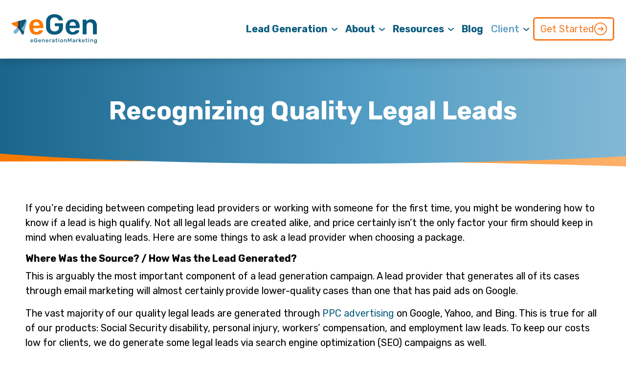

--- FILE ---
content_type: text/html; charset=UTF-8
request_url: https://www.egenerationmarketing.com/resources/general/is-a-lead-high-quality
body_size: 8859
content:
<!DOCTYPE html>
<html lang="en" dir="ltr">
  <head>
    <meta charset="utf-8" />
<meta name="description" content="What is a high quality lead? A high quality legal lead is one that falls into your firm&#039;s target clients." />
<link rel="canonical" href="https://www.egenerationmarketing.com/resources/general/is-a-lead-high-quality" />
<meta name="Generator" content="Drupal 9 (https://www.drupal.org)" />
<meta name="MobileOptimized" content="width" />
<meta name="HandheldFriendly" content="true" />
<meta name="viewport" content="width=device-width, initial-scale=1, shrink-to-fit=no" />
<link rel="preconnect" href="https://fonts.gstatic.com" crossorigin />
<link rel="apple-touch-icon" sizes="180x180" href="/themes/custom/egm2022_barrio/apple-touch-icon.png" />
<script type="text/javascript">adroll_adv_id = "6JBPNGBVX5FR5E7VNGUOEH"; adroll_pix_id = "5VZ6ICZ2LBGMXKOOSGU4JO"; adroll_version = "2.0";  (function(w, d, e, o, a) { w.__adroll_loaded = true; w.adroll = w.adroll || []; w.adroll.f = [ 'setProperties', 'identify', 'track' ]; var roundtripUrl = "https://s.adroll.com/j/" + adroll_adv_id + "/roundtrip.js"; for (a = 0; a < w.adroll.f.length; a++) { w.adroll[w.adroll.f[a]] = w.adroll[w.adroll.f[a]] || (function(n) { return function() { w.adroll.push([ n, arguments ]) } })(w.adroll.f[a]) }  e = d.createElement('script'); o = d.getElementsByTagName('script')[0]; e.async = 1; e.src = roundtripUrl; o.parentNode.insertBefore(e, o); })(window, document); adroll.track("pageView");</script>
<meta http-equiv="x-ua-compatible" content="ie=edge" />
<script src="https://challenges.cloudflare.com/turnstile/v0/api.js" async defer></script>
<link rel="icon" href="/themes/custom/egm2022_barrio/favicon.ico" type="image/vnd.microsoft.icon" />
<script src="/sites/default/files/google_tag/google_tag_manager/google_tag.script.js?t91qdj" defer></script>

      <title>Recognizing High Quality Legal Leads</title>
      <link rel="stylesheet" media="all" href="/sites/default/files/css/css_oHgH_Qgv_-glYQ-7dsdpkfTDFXkoy6LEQopAq0wt9hs.css" />
<link rel="stylesheet" media="all" href="/sites/default/files/css/css_3bsnXMBBAVocMc3AsL_y5yEWkZGGU6io2wwayKWeNCY.css" />
<link rel="stylesheet" media="all" href="//fonts.googleapis.com/css2?family=Rubik:wght@300..900&amp;display=swap" />
<link rel="stylesheet" media="all" href="/sites/default/files/css/css_VStClOIX2YL37VI7Pc-96bKwR81tVpzmNgvt763iNdc.css" />
<link rel="stylesheet" media="print" href="/sites/default/files/css/css_Y4H_4BqmgyCtG7E7YdseTs2qvy9C34c51kBamDdgark.css" />

      
  </head>
  <body class="layout-no-sidebars has-featured-top page-node-448 path-node node--type-page">
    <a href="#content" class="visually-hidden focusable skip-link">
      Skip to main content
    </a>
    <noscript><iframe src="https://www.googletagmanager.com/ns.html?id=GTM-NXZX4LZ" height="0" width="0" style="display:none;visibility:hidden"></iframe></noscript>
      <div class="dialog-off-canvas-main-canvas" data-off-canvas-main-canvas>
    
<div id="page-wrapper">
  <div id="page">
    <header id="header" class="header" role="banner" aria-label="Site header">
              <nav class="navbar navbar-expand-lg" id="navbar-main">
                              <a href="/" title="Home" rel="home" class="navbar-brand">
              <img src="/themes/custom/egm2022_barrio/logo.svg" alt="Home" width="174" height="60"/>
            
    </a>
    

                          <button class="navbar-toggler collapsed" type="button" data-bs-toggle="collapse" data-bs-target="#CollapsingNavbar" aria-controls="CollapsingNavbar" aria-expanded="false" aria-label="Toggle navigation"><span class="navbar-toggler-icon"></span></button>
              <div class="collapse navbar-collapse justify-content-end" id="CollapsingNavbar">
                                    <nav role="navigation" aria-labelledby="block-egm2022-barrio-mainmenu-menu" id="block-egm2022-barrio-mainmenu" class="block block-menu navigation menu--main">
            
  <h2 class="visually-hidden" id="block-egm2022-barrio-mainmenu-menu">Main menu</h2>
  

        
              <ul class="clearfix nav navbar-nav">
                    <li class="nav-item menu-item--expanded dropdown">
                                    <a href="/legal-lead-generation" class="nav-link dropdown-toggle nav-link--legal-lead-generation position-relative d-inline-block" data-bs-toggle="dropdown" aria-expanded="false" aria-haspopup="true" data-drupal-link-system-path="node/40">            Lead Generation<svg class="ms-2 d-inline" width="12" height="7" viewBox="0 0 12 7" fill="none" xmlns="http://www.w3.org/2000/svg"><path d="m1 1 5 4.286L11 1" stroke="#095B7E" stroke-width="2" stroke-linecap="round" stroke-linejoin="round"/></svg>
          </a>
                        <ul class="dropdown-menu">
                    <li class="dropdown-item">
                          <a href="/legal-lead-generation" title="" class="nav-link--legal-lead-generation position-relative d-inline-block" data-drupal-link-system-path="node/40">Lead Generation for Attorneys</a>
              </li>
                <li class="dropdown-item">
                          <a href="/legal-case-lead-generation/call-only-leads" class="nav-link--legal-case-lead-generation-call-only-leads position-relative d-inline-block" data-drupal-link-system-path="node/884">Live Call Legal Leads</a>
              </li>
                <li class="dropdown-item">
                          <a href="/legal-case-lead-generation/employment-law-leads" class="nav-link--legal-case-lead-generation-employment-law-leads position-relative d-inline-block" data-drupal-link-system-path="node/739">Employment Law Leads</a>
              </li>
                <li class="dropdown-item">
                          <a href="https://egenerationmarketing.com/legal-lead-generation/family-law-leads" class="nav-link-https--egenerationmarketingcom-legal-lead-generation-family-law-leads position-relative d-inline-block">Family Law Leads</a>
              </li>
                <li class="dropdown-item">
                          <a href="/legal-case-lead-generation/personal-injury-leads" class="nav-link--legal-case-lead-generation-personal-injury-leads position-relative d-inline-block" data-drupal-link-system-path="node/111">Personal Injury Leads</a>
              </li>
                <li class="dropdown-item">
                          <a href="/legal-case-lead-generation/social-security-disability-leads" class="nav-link--legal-case-lead-generation-social-security-disability-leads position-relative d-inline-block" data-drupal-link-system-path="node/110">Social Security Disability Leads</a>
              </li>
                <li class="dropdown-item">
                          <a href="/legal-case-lead-generation/workers-compensation-leads" class="nav-link--legal-case-lead-generation-workers-compensation-leads position-relative d-inline-block" data-drupal-link-system-path="node/114">Workers&#039; Compensation Leads</a>
              </li>
        </ul>
  
              </li>
                <li class="nav-item menu-item--expanded dropdown">
                                    <a href="/about" title="About eGenerationMarketing" class="nav-link dropdown-toggle nav-link--about position-relative d-inline-block" data-bs-toggle="dropdown" aria-expanded="false" aria-haspopup="true" data-drupal-link-system-path="node/4">            About<svg class="ms-2 d-inline" width="12" height="7" viewBox="0 0 12 7" fill="none" xmlns="http://www.w3.org/2000/svg"><path d="m1 1 5 4.286L11 1" stroke="#095B7E" stroke-width="2" stroke-linecap="round" stroke-linejoin="round"/></svg>
          </a>
                        <ul class="dropdown-menu">
                    <li class="dropdown-item">
                          <a href="/about" title="" class="nav-link--about position-relative d-inline-block" data-drupal-link-system-path="node/4">About eGenerationMarketing</a>
              </li>
                <li class="dropdown-item">
                          <a href="/about/attorney-marketing-approach" class="nav-link--about-attorney-marketing-approach position-relative d-inline-block" data-drupal-link-system-path="node/22">Our Marketing Approach</a>
              </li>
                <li class="dropdown-item">
                          <a href="/client-referral-program" class="nav-link--client-referral-program position-relative d-inline-block" data-drupal-link-system-path="node/31">Our Referral Program</a>
              </li>
        </ul>
  
              </li>
                <li class="nav-item menu-item--expanded dropdown">
                                    <a href="/resources" class="nav-link dropdown-toggle nav-link--resources position-relative d-inline-block" data-bs-toggle="dropdown" aria-expanded="false" aria-haspopup="true" data-drupal-link-system-path="node/23">            Resources<svg class="ms-2 d-inline" width="12" height="7" viewBox="0 0 12 7" fill="none" xmlns="http://www.w3.org/2000/svg"><path d="m1 1 5 4.286L11 1" stroke="#095B7E" stroke-width="2" stroke-linecap="round" stroke-linejoin="round"/></svg>
          </a>
                        <ul class="dropdown-menu">
                    <li class="dropdown-item">
                          <a href="/resources/general" class="nav-link--resources-general position-relative d-inline-block" data-drupal-link-system-path="node/309">Frequently Asked Questions</a>
              </li>
                <li class="dropdown-item">
                          <a href="/resources/increasing-contact-rate" class="nav-link--resources-increasing-contact-rate position-relative d-inline-block" data-drupal-link-system-path="node/897">Increase Your Contact Rate</a>
              </li>
                <li class="dropdown-item">
                          <a href="/resources/employment-law" class="nav-link--resources-employment-law position-relative d-inline-block" data-drupal-link-system-path="node/768">Employment Law Resources</a>
              </li>
                <li class="dropdown-item">
                          <a href="/resources/family-law" class="nav-link--resources-family-law position-relative d-inline-block" data-drupal-link-system-path="node/890">Family Law Resources</a>
              </li>
                <li class="dropdown-item">
                          <a href="/resources/personal-injury" class="nav-link--resources-personal-injury position-relative d-inline-block" data-drupal-link-system-path="node/297">Personal Injury Resources</a>
              </li>
                <li class="dropdown-item">
                          <a href="/resources/live-call" class="nav-link--resources-live-call position-relative d-inline-block" data-drupal-link-system-path="node/891">Live Call Lead Resources</a>
              </li>
                <li class="dropdown-item">
                          <a href="/resources/social-security" class="nav-link--resources-social-security position-relative d-inline-block" data-drupal-link-system-path="node/296">Social Security Resources</a>
              </li>
                <li class="dropdown-item">
                          <a href="/resources" class="nav-link--resources position-relative d-inline-block" data-drupal-link-system-path="node/23">See All</a>
              </li>
        </ul>
  
              </li>
                <li class="nav-item">
                          <a href="/blog" title="" class="nav-link nav-link--blog position-relative d-inline-block" data-drupal-link-system-path="blog">Blog</a>
              </li>
                <li class="nav-item menu-item--expanded dropdown">
                                    <a href="https://portal.egenerationmarketing.com" title="" class="nav-link dropdown-toggle nav-link-https--portalegenerationmarketingcom position-relative d-inline-block" data-bs-toggle="dropdown" aria-expanded="false" aria-haspopup="true">            Client<svg class="ms-2 d-inline" width="12" height="7" viewBox="0 0 12 7" fill="none" xmlns="http://www.w3.org/2000/svg"><path d="m1 1 5 4.286L11 1" stroke="#095B7E" stroke-width="2" stroke-linecap="round" stroke-linejoin="round"/></svg>
          </a>
                        <ul class="dropdown-menu">
                    <li class="dropdown-item">
                          <a href="https://eluminate.egenerationmarketing.com" class="nav-link-https--eluminateegenerationmarketingcom position-relative d-inline-block">Login</a>
              </li>
                <li class="dropdown-item">
                          <a href="https://eluminate.egenerationmarketing.com/Forgot-Password" class="nav-link-https--eluminateegenerationmarketingcom-forgot-password position-relative d-inline-block">Forgot Password</a>
              </li>
                <li class="dropdown-item">
                          <a href="https://eluminate.egenerationmarketing.com/ticket/" class="nav-link-https--eluminateegenerationmarketingcom-ticket- position-relative d-inline-block">Need Help?</a>
              </li>
                <li class="dropdown-item">
                          <a href="/client-referral-program" class="nav-link--client-referral-program position-relative d-inline-block" data-drupal-link-system-path="node/31">Referral Program</a>
              </li>
        </ul>
  
              </li>
        </ul>
  


  </nav>


                                      <div class="form-inline navbar-form justify-content-end">
                        <section class="row region region-header-form">
    <div id="block-buttoncta" class="block block-block-content block-block-contentb1d89f89-6478-4d94-be45-b42fe60c0ecb">
  
    
      <div class="content">
      
            <div class="clearfix text-formatted field field--name-body field--type-text-with-summary field--label-hidden field__item"><a class="btn btn-primary btn-cta" href="/contact-us">
  Get Started
  <svg aria-label="Get Started" width="26" height="26" viewBox="0 0 26 26" fill="#FFFFFF" xmlns="http://www.w3.org/2000/svg"><path fill-rule="evenodd" clip-rule="evenodd" d="M1.926 12.992C1.926 19.105 6.884 24.06 13 24.06s11.074-4.955 11.074-11.068C24.074 6.88 19.116 1.925 13 1.925S1.926 6.88 1.926 12.992ZM13 25.985c-7.18 0-13-5.817-13-12.993C0 5.817 5.82 0 13 0s13 5.817 13 12.992c0 7.176-5.82 12.993-13 12.993ZM6.687 12.992c0-.531.431-.962.963-.962h8.375l-2.368-2.367a.962.962 0 1 1 1.361-1.361l4.012 4.01.007.006a.96.96 0 0 1-.007 1.355l-4.012 4.01a.964.964 0 0 1-1.362-1.361l2.369-2.367H7.65a.963.963 0 0 1-.963-.963Z"></path></svg>
</a></div>
      
    </div>
  </div>

  </section>

                    </div>
                                                  </div>
                                            </nav>
    </header>
                      <div class="featured-top">
          <aside class="featured-top__inner section d-flex justify-content-center text-center text-md-start container" role="complementary">
              <section class="row region region-featured-top">
    <div id="block-egm2022-barrio-page-title" class="block block-core block-page-title-block">
  
    
      <div class="content">
      
  <h1 class="title"><span class="field field--name-title field--type-string field--label-hidden">Recognizing Quality Legal Leads</span>
</h1>


    </div>
  </div>

  </section>

          </aside>
        </div>
        <div id="main-wrapper" class="layout-main-wrapper clearfix">
              <div id="main" class="container">
          
          <div class="row row-offcanvas row-offcanvas-left clearfix">
            <main  class="main-content col" id="content" role="main">
              <section class="section">
                  <div data-drupal-messages-fallback class="hidden"></div>
<div id="block-egm2022-barrio-mainpagecontent" class="block block-system block-system-main-block">
  
    
      <div class="content">
      

<article role="article" class="node node--type-page node--view-mode-full clearfix">
  <header>
    
        
      </header>
  <div class="node__content clearfix">
    


            <div class="clearfix text-formatted field field--name-body field--type-text-with-summary field--label-hidden field__item"><p>
If you’re deciding between competing lead providers or working with someone for the first time, you might be wondering how to know if a lead is high qualify. Not all legal leads are created alike, and price certainly isn’t the only factor your firm should keep in mind when evaluating leads. Here are some things to ask a lead provider when choosing a package.
</p>

<h3>Where Was the Source? / How Was the Lead Generated?</h3>

<p>
This is arguably the most important component of a lead generation campaign. A lead provider that generates all of its cases through email marketing will almost certainly provide lower-quality cases than one that has paid ads on Google. 
</p>
<p>
The vast majority of our quality legal leads are generated through <a href="/blog/ppc-advertising-attorney-marketing">PPC advertising</a> on Google, Yahoo, and Bing. This is true for all of our products: Social Security disability, personal injury, workers’ compensation, and employment law leads. To keep our costs low for clients, we do generate some legal leads via search engine optimization (SEO) campaigns as well. 
</p>

<h3>How Recently Was the Lead Generated?</h3>

<p>
Most quality legal lead providers <a href=/blog/real-time-leads">send a legal lead as soon as it’s generated</a>, and for good reason. If a list of potential legal. leads sits around for two weeks, it’s possible the claimant will no longer be interested in pursuing a case, or has agreed to work with another attorney in his or her area.
</p>
<p>
eGen’s <a href="/legal-lead-generation">legal leads</a> are sent to you as soon as someone indicates he or she wants to speak with an attorney. We even have a live-transfer feature that allows you to connect with quality legal leads over the phone as soon as they submit our Free Evaluation. 
</p>

<h3>Is the Legal Lead Exclusive?</h3>

<p>
Much like recently generated legal leads, many quality legal lead providers provide <a href="/legal-lead-generation/exclusive-leads">exclusive legal leads</a>. Legal leads that aren’t exclusive are usually inexpensive, but it’s a rat race to get to the phone once you receive a legal lead. Multiple competing firms have likely receive the same legal lead, so if you aren’t the first to speak with a claimant, you might lose her to another firm.
</p>
<p>
All of eGenerationMarketing’s legal leads are exclusive—no exceptions. 
</p>

<h3>How Much Information Do You Receive?</h3>

<p>
It’s always advisable to <a href="/blog/lead-follow-up-tips">call every legal lead</a> as soon as you receive it, but without some basic information on a legal lead’s case it might be had to initially screen the claimant. All of our legal leads include a claimant’s valid contact information, plus a brief description of the case. Social Security disability leads have additional information on whether the legal l lead is seeing a doctor, out of work for 12 months, on Social Security benefits, or working with an attorney. Our personal injury leads indicate what type of claim they have (auto accident, slip and fall, etc.), and our <a href="/legal-case-lead-generation/employment-law-leads">employment law leads</a> indicate what type of employer they work for. 
</p>
<p>
Simply receiving a name and phone number may not be enough, and it might be an indication of a legal lead that didn’t know what he or she was signing up for. 
</p>

<h3>Increasing Your Caseload Today</h3>

<p>
Keep in mind that at the end of the day you’ll always need to call a legal lead to determine the true quality. Working with a quality lead lead provider can be one of the most inexpensive and quickest ways to increase your caseload and supplement your own in-house marketing efforts.
</p>
<p>
If you’d like to learn more about eGen’s Social Security disability leads, PI leads, or other <a href="/legal-lead-generation">case types,</a> give us a call today at 617.800.0089. We’d love to discuss our package pricing and availability with your firm today. 
</p></div>
      
  </div>
</article>

    </div>
  </div>
<div class="egm-short-form contact-form block block-contact-form block-short-form" data-drupal-selector="egm-short-form" id="block-egm2022-barrio-egmshortform">
  
    
      <div class="content">
      
<form action="/resources/general/is-a-lead-high-quality" method="post" id="egm-short-form" accept-charset="UTF-8">
  <div class="row">
  <div class="col-md-8 offset-md-2">
    <div class="box-shadow px-md-5 py-md-4">
      <div class="text-center">
        <h2>Let's Connect!</h2>
        <p>If you'd like to speak with us today about purchasing Social Security, Personal Injury, Workers' Compensation or Employment Law Leads.</p>
        <p class="fw-bold color-accent">Call us today at 617.800.0089.</p>
      </div>
      <div class="px-5 mx-md-5">
        <input autocomplete="off" data-drupal-selector="form-jibv8c2lwqggopb9xl0r4bpzep-pgdnzkwrkxnfazpq" type="hidden" name="form_build_id" value="form-jIbv8C2lwqGGoPb9xl0r4BpZeP-pGdNZkwrKxnFAzpQ" class="form-control" />

        
        <input data-drupal-selector="edit-egm-short-form" type="hidden" name="form_id" value="egm_short_form" class="form-control" />

        





  <div class="js-form-item js-form-type-textfield form-type-textfield js-form-item-full-name form-item-full-name mb-3">
          <label for="edit-full-name" class="js-form-required form-required">Full Name</label>
                    <input required="required" data-drupal-selector="edit-full-name" type="text" id="edit-full-name" name="full_name" value="" size="15" maxlength="128" placeholder="Type your Name" class="required form-control bg-secondary" aria-required="true" />

                      </div>

        





  <div class="js-form-item js-form-type-tel form-type-tel js-form-item-phone form-item-phone mb-3">
          <label for="edit-phone" class="js-form-required form-required">Phone</label>
                    <input required="required" data-drupal-selector="edit-phone" type="tel" id="edit-phone" name="phone" value="" size="25" maxlength="25" placeholder="Type Number here" class="form-tel required form-control bg-secondary" aria-required="true" />

                      </div>

        





  <div class="js-form-item js-form-type-email form-type-email js-form-item-email form-item-email mb-3">
          <label for="edit-email" class="js-form-required form-required">Email</label>
                    <input required="required" data-drupal-selector="edit-email" type="email" id="edit-email" name="email" value="" size="25" maxlength="100" placeholder="Type Email here" class="form-email required form-control bg-secondary" aria-required="true" />

                      </div>

        

                      <div  data-drupal-selector="edit-captcha" class="captcha captcha-type-challenge--turnstile">
                  <div class="captcha__element">
            <input data-drupal-selector="edit-captcha-sid" type="hidden" name="captcha_sid" value="332657" class="form-control" />
<input data-drupal-selector="edit-captcha-token" type="hidden" name="captcha_token" value="JuwbYUyOGjOlXupuDB3N0Ytd22BhO6bueIRGG2dkHt8" class="form-control" />
<input data-drupal-selector="edit-captcha-response" type="hidden" name="captcha_response" value="Turnstile no captcha" class="form-control" />
<div class="cf-turnstile" data-sitekey="0x4AAAAAAAhVm294lO5QGlpo" data-theme="auto" data-size="normal" data-language="auto" data-retry="auto" interval="8000" data-appearance="always"></div><input data-drupal-selector="edit-captcha-cacheable" type="hidden" name="captcha_cacheable" value="1" class="form-control" />

          </div>
                        </div>
            
        <br>
        <div class="text-center">
          <div data-drupal-selector="edit-actions" class="form-actions js-form-wrapper form-wrapper mb-3" id="edit-actions"><button data-drupal-selector="edit-submit" type="submit" id="edit-submit" name="op" value="Get Started" class="button js-form-submit form-submit btn btn-primary color-accent border-color-accent">Get Started
<svg aria-label="Get Started" width="26" height="26" viewBox="0 0 26 26" fill="#FFFFFF" xmlns="http://www.w3.org/2000/svg"><path fill-rule="evenodd" clip-rule="evenodd" d="M1.926 12.992C1.926 19.105 6.884 24.06 13 24.06s11.074-4.955 11.074-11.068C24.074 6.88 19.116 1.925 13 1.925S1.926 6.88 1.926 12.992ZM13 25.985c-7.18 0-13-5.817-13-12.993C0 5.817 5.82 0 13 0s13 5.817 13 12.992c0 7.176-5.82 12.993-13 12.993ZM6.687 12.992c0-.531.431-.962.963-.962h8.375l-2.368-2.367a.962.962 0 1 1 1.361-1.361l4.012 4.01.007.006a.96.96 0 0 1-.007 1.355l-4.012 4.01a.964.964 0 0 1-1.362-1.361l2.369-2.367H7.65a.963.963 0 0 1-.963-.963Z"></path></svg>
</button>
</div>

        </div>
        
      </div>
    </div>
    <br>
    <p class="text-center">Our leads are exclusive so don't delay-<b>Availability is limited.</b></p>
  </div>
</div>

</form>

    </div>
  </div>
<div id="block-decoration-vector" class="block block-block-content block-block-content63782b5c-0053-4a23-8d74-3d26788d174f">
  
    
      <div class="content">
      
            <div class="clearfix text-formatted field field--name-body field--type-text-with-summary field--label-hidden field__item"><div id="decoration-vector" class="full-width"></div></div>
      
    </div>
  </div>


              </section>
            </main>
                                  </div>
        </div>
    </div>
        <footer class="site-footer">
              <div class="container text-center text-lg-start">
          <div class="site-footer__top">
            <ul role="list" aria-label="Socials" class="socials d-lg-none">
              <li>
                <a aria-label="Facebook" target="_blank" rel="nofollow noopener" href="https://www.facebook.com/pages/eGenerationMarketing-Inc/275083065918780">
                  <svg aria-hidden=true width="22" height="22" viewBox="0 0 22 22" fill="#fff" xmlns="http://www.w3.org/2000/svg"><path d="M22 11c0-6.075-4.925-11-11-11S0 4.925 0 11c0 5.49 4.023 10.041 9.281 10.866V14.18H6.488V11h2.793V8.577c0-2.757 1.643-4.28 4.155-4.28 1.203 0 2.462.215 2.462.215v2.707h-1.387c-1.366 0-1.792.848-1.792 1.718V11h3.05l-.487 3.18h-2.563v7.686C17.977 21.041 22 16.49 22 11Z"></path></svg>
                </a>
              </li>
              <li>
                <a aria-label="Twitter" target="_blank" rel="nofollow noopener" href="https://twitter.com/eGenMarketing">
                  <svg aria-hidden=true width="22" height="18" viewBox="0 0 22 18" fill="#fff" xmlns="http://www.w3.org/2000/svg"><path d="M6.921 17.937c8.3 0 12.84-6.878 12.84-12.84 0-.194-.003-.391-.012-.585A9.168 9.168 0 0 0 22 2.176a8.9 8.9 0 0 1-2.59.709A4.538 4.538 0 0 0 21.393.389a9.072 9.072 0 0 1-2.865 1.095 4.52 4.52 0 0 0-7.694 4.115A12.82 12.82 0 0 1 1.534.887 4.519 4.519 0 0 0 2.93 6.91a4.52 4.52 0 0 1-2.045-.563v.056a4.512 4.512 0 0 0 3.622 4.426 4.486 4.486 0 0 1-2.037.077 4.522 4.522 0 0 0 4.215 3.137A9.051 9.051 0 0 1 0 15.91a12.805 12.805 0 0 0 6.921 2.027Z"></path></svg>
                </a>
              </li>
              <li>
                <a aria-label="LinkedIn" target="_blank" rel="nofollow noopener" href="https://ie.linkedin.com/company/egenerationmarketing">
                  <svg aria-hidden=true width="22" height="22" viewBox="0 0 22 22" fill="#fff" xmlns="http://www.w3.org/2000/svg"><path d="M20.372 0H1.623C.726 0 0 .709 0 1.586V20.41C0 21.287.726 22 1.624 22h18.747C21.27 22 22 21.287 22 20.415V1.585C22 .71 21.27 0 20.372 0ZM6.527 18.747H3.26V8.246h3.266v10.501ZM4.894 6.815a1.892 1.892 0 1 1-.007-3.783 1.892 1.892 0 0 1 .007 3.783Zm13.853 11.932h-3.261v-5.104c0-1.216-.022-2.785-1.697-2.785-1.698 0-1.955 1.328-1.955 2.699v5.19H8.577V8.246h3.128V9.68h.043c.434-.825 1.5-1.697 3.085-1.697 3.304 0 3.914 2.174 3.914 5.001v5.762Z"></path></svg>
                </a>
              </li>
            </ul>
                            <section class="region region-footer">
    <nav role="navigation" aria-labelledby="block-footer-2-menu" id="block-footer-2" class="block block-menu navigation menu--footer">
            
  <h2 class="visually-hidden" id="block-footer-2-menu">Footer</h2>
  

        
              <ul class="clearfix nav navbar-nav">
                    <li class="nav-item menu-item--expanded">
                <span class="nav-link nav-link-">Lead Generation</span>
                                <ul class="menu">
                    <li class="nav-item">
                <a href="/legal-case-lead-generation/social-security-disability-leads" class="nav-link nav-link--legal-case-lead-generation-social-security-disability-leads" data-drupal-link-system-path="node/110">Social Security</a>
              </li>
                <li class="nav-item">
                <a href="/legal-case-lead-generation/personal-injury-leads" class="nav-link nav-link--legal-case-lead-generation-personal-injury-leads" data-drupal-link-system-path="node/111">Personal Injury</a>
              </li>
                <li class="nav-item">
                <a href="/legal-case-lead-generation/workers-compensation-leads" class="nav-link nav-link--legal-case-lead-generation-workers-compensation-leads" data-drupal-link-system-path="node/114">Workers Compensation</a>
              </li>
                <li class="nav-item">
                <a href="/legal-case-lead-generation/employment-law-leads" class="nav-link nav-link--legal-case-lead-generation-employment-law-leads" data-drupal-link-system-path="node/739">Employment Law</a>
              </li>
                <li class="nav-item">
                <a href="/client-management-software" class="nav-link nav-link--client-management-software" data-drupal-link-system-path="node/41">Lead Management</a>
              </li>
        </ul>
  
              </li>
                <li class="nav-item menu-item--expanded">
                <span class="nav-link nav-link-">Resources</span>
                                <ul class="menu">
                    <li class="nav-item">
                <a href="/resources/social-security" class="nav-link nav-link--resources-social-security" data-drupal-link-system-path="node/296">SSD Resources</a>
              </li>
                <li class="nav-item">
                <a href="/resources/personal-injury" class="nav-link nav-link--resources-personal-injury" data-drupal-link-system-path="node/297">PI Resources</a>
              </li>
                <li class="nav-item">
                <a href="/resources/workers-compensation" class="nav-link nav-link--resources-workers-compensation" data-drupal-link-system-path="node/330">WC Resources</a>
              </li>
                <li class="nav-item">
                <a href="/resources/employment-law" class="nav-link nav-link--resources-employment-law" data-drupal-link-system-path="node/768">EMP Resources</a>
              </li>
                <li class="nav-item">
                <a href="/resources" class="nav-link nav-link--resources" data-drupal-link-system-path="node/23">All Resources</a>
              </li>
        </ul>
  
              </li>
                <li class="nav-item menu-item--expanded">
                <span class="nav-link nav-link-">About</span>
                                <ul class="menu">
                    <li class="nav-item">
                <a href="/about" class="nav-link nav-link--about" data-drupal-link-system-path="node/4">About</a>
              </li>
                <li class="nav-item">
                <a href="/about/attorney-marketing-approach" class="nav-link nav-link--about-attorney-marketing-approach" data-drupal-link-system-path="node/22">Our Marketing Approach</a>
              </li>
                <li class="nav-item">
                <a href="/resources/client-testimonials-leads" class="nav-link nav-link--resources-client-testimonials-leads" data-drupal-link-system-path="node/58">Testimonials</a>
              </li>
        </ul>
  
              </li>
                <li class="nav-item menu-item--expanded">
                <a href="https://eluminate.egenerationmarketing.com/" class="nav-link nav-link-https--eluminateegenerationmarketingcom-">Client Portal</a>
                                <ul class="menu">
                    <li class="nav-item">
                <a href="https://eluminate.egenerationmarketing.com/Login" class="nav-link nav-link-https--eluminateegenerationmarketingcom-login">Login</a>
              </li>
                <li class="nav-item">
                <a href="https://eluminate.egenerationmarketing.com/Forgot-Password" class="nav-link nav-link-https--eluminateegenerationmarketingcom-forgot-password">Forgot Password</a>
              </li>
                <li class="nav-item">
                <a href="https://eluminate.egenerationmarketing.com/ticket/" class="nav-link nav-link-https--eluminateegenerationmarketingcom-ticket-">Help</a>
              </li>
                <li class="nav-item">
                <a href="/client-referral-program" class="nav-link nav-link--client-referral-program" data-drupal-link-system-path="node/31">Referral Program</a>
              </li>
        </ul>
  
              </li>
        </ul>
  


  </nav>

  </section>

                        <div  class="contact">
              <div class="contact--info">
                <span>326 A STREET, UNIT 1A</span><br class="d-lg-none">
                <div>BOSTON, MA 02210</div>
                <div>PHONE <a href="tel:+1-617-800-0089">617.800.0089</a></div>
              </div>
              <ul role="list" aria-label="Socials" class="socials d-none d-lg-flex">
                <li>
                  <a aria-label="Facebook" target="_blank" rel="nofollow noopener" href="https://www.facebook.com/pages/eGenerationMarketing-Inc/275083065918780">
                    <svg aria-hidden=true width="22" height="22" viewBox="0 0 22 22" fill="#fff" xmlns="http://www.w3.org/2000/svg"><path d="M22 11c0-6.075-4.925-11-11-11S0 4.925 0 11c0 5.49 4.023 10.041 9.281 10.866V14.18H6.488V11h2.793V8.577c0-2.757 1.643-4.28 4.155-4.28 1.203 0 2.462.215 2.462.215v2.707h-1.387c-1.366 0-1.792.848-1.792 1.718V11h3.05l-.487 3.18h-2.563v7.686C17.977 21.041 22 16.49 22 11Z"></path></svg>
                  </a>
                </li>
                <li>
                  <a aria-label="Twitter" target="_blank" rel="nofollow noopener" href="https://twitter.com/eGenMarketing">
                    <svg aria-hidden=true width="22" height="18" viewBox="0 0 22 18" fill="#fff" xmlns="http://www.w3.org/2000/svg"><path d="M6.921 17.937c8.3 0 12.84-6.878 12.84-12.84 0-.194-.003-.391-.012-.585A9.168 9.168 0 0 0 22 2.176a8.9 8.9 0 0 1-2.59.709A4.538 4.538 0 0 0 21.393.389a9.072 9.072 0 0 1-2.865 1.095 4.52 4.52 0 0 0-7.694 4.115A12.82 12.82 0 0 1 1.534.887 4.519 4.519 0 0 0 2.93 6.91a4.52 4.52 0 0 1-2.045-.563v.056a4.512 4.512 0 0 0 3.622 4.426 4.486 4.486 0 0 1-2.037.077 4.522 4.522 0 0 0 4.215 3.137A9.051 9.051 0 0 1 0 15.91a12.805 12.805 0 0 0 6.921 2.027Z"></path></svg>
                  </a>
                </li>
                <li>
                  <a aria-label="LinkedIn" target="_blank" rel="nofollow noopener" href="https://ie.linkedin.com/company/egenerationmarketing">
                    <svg aria-hidden=true width="22" height="22" viewBox="0 0 22 22" fill="#fff" xmlns="http://www.w3.org/2000/svg"><path d="M20.372 0H1.623C.726 0 0 .709 0 1.586V20.41C0 21.287.726 22 1.624 22h18.747C21.27 22 22 21.287 22 20.415V1.585C22 .71 21.27 0 20.372 0ZM6.527 18.747H3.26V8.246h3.266v10.501ZM4.894 6.815a1.892 1.892 0 1 1-.007-3.783 1.892 1.892 0 0 1 .007 3.783Zm13.853 11.932h-3.261v-5.104c0-1.216-.022-2.785-1.697-2.785-1.698 0-1.955 1.328-1.955 2.699v5.19H8.577V8.246h3.128V9.68h.043c.434-.825 1.5-1.697 3.085-1.697 3.304 0 3.914 2.174 3.914 5.001v5.762Z"></path></svg>
                  </a>
                </li>
              </ul>
            </div>
          </div>
          <div class="site-footer__bottom">
            <div class="legal">
              <div class="links">
                <a href="/privacy-policy">Privacy Policy</a>
                <a href="">Terms & Services</a><br class="d-lg-none">
                <a href="https://www.yellingmule.com/" target="_blank" rel="nofollow noopener">Website by Yelling Mule Boston</a>
              </div>
              Copyright © 2026 eGeneration Marketing. <br class="d-lg-none">All Rights Reserved.
            </div>
          </div>
        </div>
    </footer>
  </div>
</div>

  </div>

    
    <script type="application/json" data-drupal-selector="drupal-settings-json">{"path":{"baseUrl":"\/","scriptPath":null,"pathPrefix":"","currentPath":"node\/448","currentPathIsAdmin":false,"isFront":false,"currentLanguage":"en"},"pluralDelimiter":"\u0003","suppressDeprecationErrors":true,"ajaxTrustedUrl":{"form_action_p_pvdeGsVG5zNF_XLGPTvYSKCf43t8qZYSwcfZl2uzM":true},"statistics":{"data":{"nid":"448"},"url":"\/core\/modules\/statistics\/statistics.php"},"user":{"uid":0,"permissionsHash":"3f01753a984a2a44bf880da902fe663648d87fdf3f88d8afa83234f9097b2a89"}}</script>
<script src="/sites/default/files/js/js_yJNkUxX72jGAON9PvZNWE-pNut7CD7jsuWDCon45Ty0.js"></script>
<script src="//cdn.jsdelivr.net/npm/@popperjs/core@2.11.5/dist/umd/popper.min.js"></script>
<script src="/sites/default/files/js/js_kasAardG1ycNaaJBBM4dwor6pFHq8nEXLeKhMkfV99g.js"></script>

  </body>
</html>


--- FILE ---
content_type: image/svg+xml
request_url: https://www.egenerationmarketing.com/themes/custom/egm2022_barrio/logo.svg
body_size: 6620
content:
<svg width="174" height="60" viewBox="0 0 174 60" fill="none" xmlns="http://www.w3.org/2000/svg">
  <g class="shortname">
    <path d="M50.303 41.87c-4.304 0-7.716-1.24-10.236-3.721-2.52-2.481-3.877-6.01-4.07-10.584a15.439 15.439 0 0 1-.059-1.484c0-.603.02-1.077.058-1.424.156-2.907.823-5.427 2.006-7.56 1.182-2.132 2.821-3.77 4.915-4.913 2.093-1.144 4.555-1.716 7.386-1.716 3.14 0 5.776.65 7.909 1.949 2.132 1.298 3.74 3.101 4.826 5.408 1.086 2.307 1.629 4.971 1.629 7.997v1.221c0 .388-.136.718-.407.989-.272.271-.62.407-1.047.407H43.906v.465c.038 1.357.3 2.608.785 3.752.485 1.144 1.202 2.064 2.152 2.761.95.698 2.083 1.047 3.403 1.047 1.086 0 1.997-.164 2.733-.495.737-.33 1.338-.707 1.803-1.133.465-.426.795-.775.989-1.047.349-.465.629-.745.842-.844.213-.097.532-.144.96-.144h5.002c.387 0 .706.116.958.349a.977.977 0 0 1 .32.872c-.04.62-.36 1.376-.96 2.268-.6.892-1.464 1.764-2.588 2.617s-2.529 1.561-4.215 2.122c-1.687.562-3.616.844-5.786.844l-.002-.002Zm-6.397-18.318h12.852v-.174c0-1.512-.252-2.83-.756-3.955-.504-1.124-1.241-2.016-2.21-2.675-.97-.659-2.133-.988-3.49-.988-1.356 0-2.52.33-3.489.988-.969.66-1.697 1.551-2.181 2.675-.485 1.125-.726 2.443-.726 3.955v.174Z" fill="#FA7A00"/>
    <path d="M87.347 41.871c-3.567 0-6.601-.62-9.102-1.86-2.5-1.241-4.44-3.034-5.815-5.38-1.377-2.346-2.122-5.148-2.24-8.403a232.11 232.11 0 0 1-.058-5.38c0-1.92.019-3.731.058-5.437.116-3.218.862-5.97 2.24-8.258 1.376-2.287 3.334-4.051 5.873-5.292C80.843.62 83.858 0 87.345 0c2.83 0 5.312.377 7.444 1.133 2.132.756 3.905 1.725 5.32 2.908 1.415 1.182 2.482 2.453 3.199 3.81.717 1.357 1.094 2.617 1.135 3.78.038.349-.058.64-.291.872-.233.233-.543.35-.931.35h-5.99c-.387 0-.678-.078-.872-.233-.194-.156-.368-.388-.523-.698-.31-.815-.795-1.618-1.454-2.413-.66-.795-1.55-1.463-2.675-2.007-1.124-.543-2.578-.814-4.362-.814-2.636 0-4.74.698-6.31 2.093-1.57 1.396-2.413 3.703-2.53 6.92a150.038 150.038 0 0 0 0 10.236c.117 3.295.979 5.66 2.59 7.095 1.609 1.434 3.73 2.151 6.368 2.151 1.745 0 3.305-.31 4.68-.93 1.377-.62 2.463-1.59 3.258-2.908.794-1.318 1.193-3.004 1.193-5.06v-1.802h-7.095c-.388 0-.717-.136-.989-.407-.271-.271-.407-.62-.407-1.047v-3.082c0-.427.136-.775.407-1.047.272-.271.601-.407.989-.407h13.899c.426 0 .765.136 1.018.407.252.272.377.62.377 1.047v6.106c0 3.257-.708 6.068-2.121 8.433-1.415 2.364-3.431 4.187-6.048 5.466-2.617 1.28-5.71 1.92-9.275 1.92h-.002ZM124.566 41.87c-4.303 0-7.715-1.24-10.235-3.721-2.52-2.481-3.877-6.01-4.07-10.584a15.3 15.3 0 0 1-.059-1.484c0-.603.02-1.077.059-1.424.155-2.907.822-5.427 2.005-7.56 1.182-2.132 2.82-3.77 4.913-4.913 2.094-1.144 4.556-1.716 7.386-1.716 3.14 0 5.776.65 7.909 1.949 2.132 1.298 3.741 3.101 4.827 5.408 1.085 2.307 1.628 4.971 1.628 7.997v1.221c0 .388-.136.718-.407.989-.272.271-.621.407-1.047.407h-19.307v.465c.039 1.357.299 2.608.786 3.752.484 1.144 1.202 2.064 2.151 2.761.95.698 2.083 1.047 3.402 1.047 1.085 0 1.996-.164 2.733-.495.736-.33 1.337-.707 1.803-1.133.465-.426.794-.775.988-1.047.349-.465.629-.745.844-.844.214-.097.533-.144.961-.144h5.001c.388 0 .707.116.96.349a.977.977 0 0 1 .319.872c-.038.62-.359 1.376-.96 2.268-.601.892-1.464 1.764-2.587 2.617-1.124.853-2.529 1.561-4.215 2.122-1.687.56-3.616.844-5.786.844l-.002-.002Zm-6.396-18.318h12.852v-.174c0-1.512-.252-2.83-.756-3.955-.504-1.124-1.241-2.016-2.21-2.675-.969-.659-2.133-.988-3.49-.988-1.356 0-2.52.33-3.489.988-.969.66-1.697 1.551-2.18 2.675-.484 1.125-.726 2.443-.726 3.955v.174h-.001ZM146.49 41.29c-.387 0-.717-.136-.988-.408a1.344 1.344 0 0 1-.407-.988v-27.45c0-.387.135-.717.407-.988.271-.271.601-.407.988-.407h4.769c.388 0 .717.136.989.407.271.271.407.601.407.989v2.384c1.008-1.24 2.298-2.277 3.868-3.11 1.57-.834 3.517-1.252 5.845-1.252s4.42.534 6.165 1.6c1.744 1.067 3.091 2.57 4.042 4.509.95 1.938 1.424 4.264 1.424 6.978v16.341c0 .388-.135.718-.407.989a1.345 1.345 0 0 1-.988.407h-5.118c-.388 0-.717-.136-.989-.407a1.347 1.347 0 0 1-.407-.989V23.903c0-2.249-.551-4.013-1.658-5.292-1.105-1.28-2.703-1.92-4.797-1.92-2.093 0-3.625.64-4.827 1.92-1.202 1.28-1.803 3.043-1.803 5.292v15.992c0 .388-.135.718-.407.989a1.345 1.345 0 0 1-.988.407h-5.118l-.002-.002Z" fill="#095B7E"/>
  </g>
  <g class="fullname" fill="#095B7E">
    <path d="M41.063 57.472c-.805 0-1.443-.24-1.917-.722-.474-.481-.733-1.151-.779-2.008a4.06 4.06 0 0 1-.01-.327c0-.136.003-.245.01-.328.03-.548.157-1.026.377-1.433.222-.405.53-.719.925-.94.395-.223.859-.334 1.393-.334.586 0 1.078.123 1.476.372.399.248.704.594.913 1.038.21.444.316.959.316 1.545v.226a.244.244 0 0 1-.08.187.285.285 0 0 1-.202.074h-3.812v.102c.007.279.065.54.174.784.11.245.265.443.47.592.204.15.447.226.732.226.24 0 .443-.035.603-.108a1.516 1.516 0 0 0 .603-.469.577.577 0 0 1 .158-.163.456.456 0 0 1 .192-.028h.756c.067 0 .126.023.175.066.05.046.069.103.061.17-.007.112-.066.254-.18.423-.112.169-.276.334-.49.497-.214.162-.478.296-.794.4a3.414 3.414 0 0 1-1.071.158h.001Zm-1.387-3.507h2.787v-.046c0-.308-.055-.584-.164-.828a1.315 1.315 0 0 0-.48-.574 1.335 1.335 0 0 0-.756-.208 1.34 1.34 0 0 0-.756.208c-.211.139-.368.331-.474.574a2.073 2.073 0 0 0-.158.828v.046h.002ZM49.092 57.472c-.684 0-1.263-.122-1.737-.367a2.587 2.587 0 0 1-1.095-1.048c-.255-.455-.395-.99-.417-1.607a49.94 49.94 0 0 1 0-2.108c.022-.617.163-1.147.422-1.59.26-.444.628-.787 1.105-1.032.478-.245 1.05-.367 1.72-.367.541 0 1.012.074 1.41.22.398.147.73.337.992.57.263.232.462.476.598.728.135.252.206.482.215.694a.191.191 0 0 1-.062.17.246.246 0 0 1-.174.066h-.925a.243.243 0 0 1-.16-.046.394.394 0 0 1-.101-.146 1.61 1.61 0 0 0-.305-.525 1.722 1.722 0 0 0-.575-.428c-.241-.117-.544-.175-.913-.175-.556 0-1.002.148-1.335.446-.335.298-.513.788-.536 1.471-.023.661-.023 1.327 0 1.997.023.693.204 1.19.546 1.494.342.305.788.457 1.336.457.368 0 .698-.067.987-.203a1.56 1.56 0 0 0 .687-.625c.17-.282.254-.642.254-1.077v-.405h-1.533a.256.256 0 0 1-.198-.08.27.27 0 0 1-.074-.192v-.484c0-.083.025-.148.074-.198a.266.266 0 0 1 .198-.074h2.617c.083 0 .148.025.197.074.05.05.074.115.074.198v1.138c0 .617-.134 1.154-.4 1.612a2.729 2.729 0 0 1-1.138 1.067c-.494.252-1.077.377-1.754.377v-.002ZM57.134 57.472c-.806 0-1.444-.24-1.918-.722-.474-.481-.733-1.151-.779-2.008a4.068 4.068 0 0 1-.01-.327c0-.136.003-.245.01-.328.03-.548.157-1.026.378-1.433.221-.405.53-.719.925-.94.394-.223.858-.334 1.392-.334.587 0 1.078.123 1.477.372.398.248.703.594.912 1.038.21.444.316.959.316 1.545v.226a.244.244 0 0 1-.08.187.285.285 0 0 1-.202.074h-3.812v.102c.007.279.065.54.175.784.109.245.264.443.468.592.205.15.448.226.733.226.24 0 .443-.035.603-.108a1.518 1.518 0 0 0 .603-.469.574.574 0 0 1 .159-.163.456.456 0 0 1 .191-.028h.757c.066 0 .125.023.174.066a.19.19 0 0 1 .062.17c-.007.112-.067.254-.18.423-.113.169-.277.334-.49.497-.215.162-.48.296-.795.4a3.415 3.415 0 0 1-1.071.158h.002Zm-1.387-3.507h2.786v-.046c0-.308-.055-.584-.164-.828a1.314 1.314 0 0 0-.48-.574 1.335 1.335 0 0 0-.755-.208 1.34 1.34 0 0 0-.756.208 1.28 1.28 0 0 0-.474.574 2.073 2.073 0 0 0-.16.828v.046h.003ZM62.321 57.36a.252.252 0 0 1-.271-.26V51.75a.252.252 0 0 1 .271-.26h.723a.252.252 0 0 1 .26.26v.485c.203-.249.455-.453.757-.615.3-.162.68-.243 1.138-.243.458 0 .88.105 1.218.315.338.212.597.504.779.88.18.375.271.822.271 1.342v3.181a.244.244 0 0 1-.08.187.27.27 0 0 1-.191.074h-.78a.252.252 0 0 1-.26-.26v-3.125c0-.481-.118-.857-.356-1.128-.236-.271-.576-.405-1.02-.405-.445 0-.772.135-1.033.405-.26.271-.39.647-.39 1.128v3.124a.244.244 0 0 1-.079.187.27.27 0 0 1-.192.074h-.767l.002.002ZM72.359 57.472c-.805 0-1.443-.24-1.917-.722-.474-.481-.733-1.151-.78-2.008a4.014 4.014 0 0 1-.01-.327c0-.136.004-.245.01-.328.03-.548.158-1.026.378-1.433.222-.405.53-.719.925-.94.395-.223.858-.334 1.392-.334.587 0 1.079.123 1.477.372.398.248.703.594.913 1.038.21.444.315.959.315 1.545v.226a.244.244 0 0 1-.079.187.284.284 0 0 1-.203.074H70.97v.102c.007.279.065.54.174.784.11.245.264.443.469.592.204.15.448.226.733.226.24 0 .442-.035.603-.108a1.516 1.516 0 0 0 .603-.469.577.577 0 0 1 .158-.163.456.456 0 0 1 .192-.028h.756c.067 0 .125.023.175.066.049.046.068.103.061.17-.007.112-.067.254-.18.423-.112.169-.276.334-.49.497-.215.162-.479.296-.794.4a3.414 3.414 0 0 1-1.072.158h.002Zm-1.387-3.507h2.786v-.046c0-.308-.054-.584-.164-.828a1.314 1.314 0 0 0-.479-.574 1.335 1.335 0 0 0-.756-.208 1.34 1.34 0 0 0-.756.208 1.28 1.28 0 0 0-.474.574 2.073 2.073 0 0 0-.159.828v.046h.002ZM77.548 57.36a.266.266 0 0 1-.198-.074.252.252 0 0 1-.074-.187v-5.334a.27.27 0 0 1 .074-.192.256.256 0 0 1 .198-.08h.71a.26.26 0 0 1 .192.08.26.26 0 0 1 .08.192v.484c.165-.248.383-.435.653-.564.271-.126.587-.192.948-.192h.451a.252.252 0 0 1 .271.26v.644a.252.252 0 0 1-.073.187.265.265 0 0 1-.198.074h-.766c-.384 0-.684.11-.903.328-.218.219-.327.518-.327.902v3.215a.244.244 0 0 1-.08.186.284.284 0 0 1-.202.075h-.756v-.004ZM84.28 57.472c-.384 0-.73-.077-1.043-.23a1.96 1.96 0 0 1-.743-.616 1.442 1.442 0 0 1-.277-.868c0-.519.21-.934.63-1.246.422-.312.979-.517 1.67-.615l1.601-.237v-.281c0-.339-.09-.601-.271-.79-.18-.189-.481-.282-.902-.282-.309 0-.557.06-.744.18-.188.12-.322.282-.405.484a.262.262 0 0 1-.249.147h-.7c-.082 0-.144-.023-.186-.067a.262.262 0 0 1-.062-.18c.007-.113.055-.254.141-.423.087-.17.224-.335.413-.497.188-.162.43-.296.727-.405.298-.11.652-.164 1.067-.164.466 0 .856.058 1.173.174.316.117.568.274.756.47.189.195.326.42.413.676.086.255.13.518.13.79V57.1a.244.244 0 0 1-.08.187.27.27 0 0 1-.191.074h-.723a.252.252 0 0 1-.26-.26v-.475c-.1.143-.23.279-.396.406a2.09 2.09 0 0 1-.61.315 2.728 2.728 0 0 1-.879.123v.002Zm.316-.959c.285 0 .544-.061.779-.186.232-.124.417-.314.553-.57.136-.255.203-.58.203-.969v-.282l-1.218.192c-.488.067-.855.185-1.1.35-.245.165-.366.368-.366.61 0 .195.056.355.169.478.113.124.256.219.428.282.173.064.358.096.554.096h-.002ZM92.3 57.36c-.438 0-.797-.082-1.082-.244a1.46 1.46 0 0 1-.631-.7c-.136-.304-.203-.67-.203-1.1v-2.773h-.88a.27.27 0 0 1-.192-.074.256.256 0 0 1-.079-.197v-.518c0-.076.027-.138.08-.187a.27.27 0 0 1 .192-.074h.879v-1.884c0-.076.025-.138.074-.187a.266.266 0 0 1 .197-.074h.723a.253.253 0 0 1 .26.26v1.885h1.41a.252.252 0 0 1 .261.26v.519a.252.252 0 0 1-.26.271h-1.41v2.673c0 .332.058.59.174.78.116.188.317.281.603.281h.733c.076 0 .137.025.187.074.05.05.074.115.074.198v.553a.252.252 0 0 1-.261.26h-.846l-.004-.003ZM95.593 50.457a.253.253 0 0 1-.271-.26v-.711a.27.27 0 0 1 .073-.192.256.256 0 0 1 .198-.08h.856c.083 0 .15.027.203.08a.26.26 0 0 1 .08.192v.71a.244.244 0 0 1-.08.187.284.284 0 0 1-.203.074h-.856Zm.067 6.903a.265.265 0 0 1-.198-.074.252.252 0 0 1-.074-.187v-5.347a.252.252 0 0 1 .272-.26h.733a.252.252 0 0 1 .26.26V57.1a.252.252 0 0 1-.26.26h-.733ZM101.694 57.472c-.58 0-1.068-.107-1.467-.32a2.2 2.2 0 0 1-.913-.903 3.017 3.017 0 0 1-.348-1.335 9.05 9.05 0 0 1-.011-.485c0-.196.004-.358.01-.485.023-.51.142-.958.357-1.342.215-.384.52-.682.919-.897.399-.215.883-.321 1.456-.321s1.068.107 1.466.32c.399.216.705.514.92.898.215.384.333.83.356 1.343.007.128.011.288.011.484s-.004.358-.011.485a3.05 3.05 0 0 1-.349 1.335 2.202 2.202 0 0 1-.913.903c-.398.215-.891.32-1.476.32h-.007Zm0-.992c.435 0 .778-.137 1.025-.412.249-.275.384-.678.406-1.212.007-.113.01-.256.01-.429 0-.172-.003-.315-.01-.428-.023-.534-.159-.937-.406-1.212-.248-.275-.59-.413-1.025-.413-.436 0-.767.138-1.016.413-.248.275-.384.678-.405 1.212-.007.113-.01.256-.01.428 0 .173.003.316.01.429.023.533.159.937.405 1.212.249.275.587.412 1.016.412ZM106.984 57.36a.264.264 0 0 1-.197-.074.254.254 0 0 1-.074-.187v-5.347c0-.076.025-.137.074-.187a.264.264 0 0 1 .197-.074h.723a.253.253 0 0 1 .261.261v.485c.202-.249.454-.453.756-.615.301-.162.68-.243 1.138-.243.458 0 .879.105 1.218.315.338.212.597.504.779.88.179.375.271.822.271 1.342v3.181a.243.243 0 0 1-.079.187.272.272 0 0 1-.192.074h-.779a.252.252 0 0 1-.261-.26v-3.125c0-.481-.118-.857-.356-1.128-.236-.271-.578-.405-1.02-.405-.443 0-.772.135-1.033.405-.259.271-.39.647-.39 1.128v3.124a.243.243 0 0 1-.079.187.27.27 0 0 1-.192.074h-.766l.001.002ZM115.003 57.36a.285.285 0 0 1-.203-.075.243.243 0 0 1-.079-.186v-7.365c0-.083.026-.148.079-.197a.285.285 0 0 1 .203-.074h.722c.097 0 .171.026.22.08.05.052.082.09.096.112l2.278 4.309 2.302-4.309c.014-.023.046-.06.09-.113.044-.053.116-.08.215-.08h.722c.083 0 .148.026.197.075.05.05.075.114.075.197V57.1a.25.25 0 0 1-.075.187.264.264 0 0 1-.197.074h-.744a.266.266 0 0 1-.197-.075.254.254 0 0 1-.074-.186v-5.222l-1.738 3.35a.379.379 0 0 1-.371.236h-.406a.366.366 0 0 1-.231-.067.558.558 0 0 1-.141-.169l-1.737-3.35V57.1a.254.254 0 0 1-.261.26h-.745ZM126.247 57.472c-.384 0-.731-.077-1.043-.23a1.966 1.966 0 0 1-.744-.616 1.442 1.442 0 0 1-.276-.868c0-.519.21-.934.631-1.246.421-.312.978-.517 1.669-.615l1.601-.236v-.282c0-.339-.089-.601-.271-.79-.18-.188-.481-.282-.902-.282-.309 0-.557.06-.744.18a1.02 1.02 0 0 0-.405.484.262.262 0 0 1-.249.147h-.699c-.083 0-.145-.023-.187-.067a.252.252 0 0 1-.062-.18 1.15 1.15 0 0 1 .141-.423c.087-.17.224-.335.413-.497.188-.162.43-.296.727-.405.298-.11.652-.164 1.067-.164.467 0 .856.058 1.173.174.316.117.568.274.756.47.189.195.324.42.413.676.086.255.13.518.13.79V57.1a.243.243 0 0 1-.079.187.271.271 0 0 1-.192.074h-.723a.253.253 0 0 1-.261-.26v-.475a1.789 1.789 0 0 1-.394.406 2.101 2.101 0 0 1-.61.315 2.729 2.729 0 0 1-.88.123v.002Zm.316-.958c.285 0 .544-.062.779-.187.232-.124.417-.314.553-.57.136-.255.203-.58.203-.969v-.282l-1.218.193c-.488.066-.855.184-1.1.348-.245.166-.366.369-.366.61 0 .196.056.356.169.48.113.123.256.218.428.281.173.064.358.096.554.096h-.002ZM132.123 57.36a.268.268 0 0 1-.198-.074.254.254 0 0 1-.074-.187v-5.334c0-.076.025-.14.074-.192a.259.259 0 0 1 .198-.08h.71a.26.26 0 0 1 .192.08.26.26 0 0 1 .079.192v.484c.166-.248.385-.435.654-.563.272-.127.587-.193.948-.193h.451a.254.254 0 0 1 .272.26v.645a.254.254 0 0 1-.074.186.268.268 0 0 1-.198.074h-.766c-.384 0-.684.11-.902.328-.219.219-.328.518-.328.902v3.215a.244.244 0 0 1-.08.187.281.281 0 0 1-.202.074h-.756v-.004ZM137.549 57.36a.252.252 0 0 1-.261-.261v-7.49a.254.254 0 0 1 .261-.26h.722c.083 0 .148.024.198.073.049.05.074.111.074.187v3.902l2.063-1.828c.076-.067.14-.116.193-.146a.487.487 0 0 1 .236-.046h.823c.075 0 .134.023.174.067a.245.245 0 0 1 .062.17c0 .03-.007.064-.023.107a.228.228 0 0 1-.09.107l-2.471 2.177 2.753 2.796c.076.076.113.143.113.203a.228.228 0 0 1-.236.236h-.836c-.113 0-.194-.014-.243-.046a1.474 1.474 0 0 1-.187-.146l-2.335-2.335v2.266a.25.25 0 0 1-.074.187.264.264 0 0 1-.197.074h-.723l.004.005ZM146.39 57.472c-.805 0-1.443-.24-1.917-.722-.474-.481-.733-1.151-.779-2.008a4.105 4.105 0 0 1-.01-.327c0-.136.003-.245.01-.328.03-.548.155-1.026.377-1.433.222-.405.531-.719.925-.94.395-.223.859-.334 1.393-.334.586 0 1.078.123 1.476.372.399.248.704.594.913 1.038.21.444.316.959.316 1.545v.226a.244.244 0 0 1-.08.187.281.281 0 0 1-.202.074H145v.102c.007.279.065.54.174.784.11.245.265.443.469.592.205.15.448.226.733.226.242 0 .443-.035.603-.108a1.53 1.53 0 0 0 .603-.469.573.573 0 0 1 .158-.163.455.455 0 0 1 .192-.028h.756c.067 0 .125.023.175.066a.19.19 0 0 1 .062.17c-.008.112-.067.254-.18.423-.113.169-.277.334-.49.497a2.721 2.721 0 0 1-.795.4 3.411 3.411 0 0 1-1.071.158h.001Zm-1.387-3.507h2.787v-.046c0-.308-.055-.584-.164-.828a1.33 1.33 0 0 0-.48-.574 1.332 1.332 0 0 0-.756-.208c-.294 0-.544.069-.756.208-.209.139-.368.331-.474.574a2.085 2.085 0 0 0-.158.828v.046h.001ZM153.744 57.36c-.435 0-.796-.082-1.082-.244a1.464 1.464 0 0 1-.631-.7c-.136-.304-.203-.67-.203-1.1v-2.773h-.879a.27.27 0 0 1-.192-.074.256.256 0 0 1-.079-.197v-.518c0-.076.026-.138.079-.187a.27.27 0 0 1 .192-.074h.879v-1.884c0-.076.025-.138.074-.187a.268.268 0 0 1 .198-.074h.722a.252.252 0 0 1 .261.261v1.884h1.41a.254.254 0 0 1 .261.26v.519a.267.267 0 0 1-.074.197.254.254 0 0 1-.187.074h-1.41v2.673c0 .332.058.59.175.78.116.188.317.281.602.281h.733c.076 0 .138.025.187.074.05.05.074.115.074.198v.553a.252.252 0 0 1-.261.26h-.845l-.004-.003ZM157.037 50.457a.264.264 0 0 1-.197-.074.25.25 0 0 1-.074-.187v-.71c0-.076.024-.14.074-.192a.255.255 0 0 1 .197-.08h.857a.274.274 0 0 1 .282.272v.71a.244.244 0 0 1-.08.187.284.284 0 0 1-.202.074h-.857Zm.067 6.903a.264.264 0 0 1-.197-.074.25.25 0 0 1-.074-.187v-5.347a.25.25 0 0 1 .074-.187.264.264 0 0 1 .197-.074h.733a.252.252 0 0 1 .261.261V57.1a.254.254 0 0 1-.261.26h-.733ZM161.064 57.36a.266.266 0 0 1-.197-.074.254.254 0 0 1-.074-.187v-5.347c0-.076.025-.137.074-.187a.266.266 0 0 1 .197-.074h.723a.253.253 0 0 1 .261.261v.485c.202-.249.454-.453.756-.615.301-.162.68-.243 1.138-.243.458 0 .88.105 1.218.315.338.212.597.504.779.88.18.375.271.822.271 1.342v3.181a.243.243 0 0 1-.079.187.27.27 0 0 1-.192.074h-.779a.252.252 0 0 1-.261-.26v-3.125c0-.481-.118-.857-.356-1.128-.236-.271-.576-.405-1.02-.405-.444 0-.772.135-1.033.405-.259.271-.389.647-.389 1.128v3.124a.244.244 0 0 1-.08.187.27.27 0 0 1-.192.074h-.766l.001.002ZM171.191 59.841c-.534 0-.969-.07-1.307-.208-.339-.14-.605-.306-.8-.502a1.818 1.818 0 0 1-.413-.587 1.672 1.672 0 0 1-.13-.474.227.227 0 0 1 .067-.192.26.26 0 0 1 .192-.08h.767c.067 0 .123.015.169.046.046.03.083.094.113.192.045.106.109.22.192.344a.99.99 0 0 0 .384.32c.172.09.41.137.71.137.322 0 .592-.045.807-.13a.97.97 0 0 0 .497-.457c.116-.219.174-.515.174-.892v-.766c-.188.225-.424.41-.71.553-.285.143-.643.215-1.071.215-.428 0-.768-.067-1.066-.203a1.926 1.926 0 0 1-.733-.569 2.671 2.671 0 0 1-.441-.851 3.696 3.696 0 0 1-.164-1.049 9.166 9.166 0 0 1 0-.62c.007-.361.06-.703.159-1.026.097-.322.245-.61.44-.856.196-.249.443-.444.739-.587.298-.143.652-.215 1.066-.215.435 0 .802.083 1.1.248.297.166.539.369.727.61v-.474c0-.076.025-.139.074-.192a.259.259 0 0 1 .198-.08h.71a.26.26 0 0 1 .192.08.26.26 0 0 1 .079.192v5.46c0 .527-.091.985-.276 1.376a1.99 1.99 0 0 1-.874.913c-.399.218-.922.328-1.569.328l-.002-.004Zm-.033-3.52c.338 0 .611-.078.818-.235.206-.159.361-.356.461-.592a2.17 2.17 0 0 0 .175-.739c.007-.097.01-.224.01-.377s-.003-.277-.01-.366a2.268 2.268 0 0 0-.175-.744 1.425 1.425 0 0 0-.461-.592c-.207-.154-.48-.231-.818-.231-.338 0-.622.077-.828.23a1.288 1.288 0 0 0-.446.604c-.09.248-.143.523-.159.822a7.574 7.574 0 0 0 0 .564c.014.293.067.566.159.818.09.252.238.455.446.61.206.155.482.23.828.23v-.001Z"/>
  </g>
  <g class="arrow">
    <path d="M16.422 31.879c.03-.045.06-.092.092-.136a7.918 7.918 0 0 1 .922-2.029c.265-.446.558-.864.875-1.258a13.26 13.26 0 0 1-.41-.379c-.404-.39-.766-.819-1.113-1.261-1.032-.719-2.056-1.452-2.92-2.357-.062-.065-.118-.133-.178-.198-.17-.007-.338-.011-.507-.011-.704.4-1.39.83-2.115 1.198-.356.181-.718.357-1.084.528.181.105.355.204.515.295.036.019.54.36.734.506.031.024.054.04.065.056.01.007.017.01.024.018.071.058.142.118.213.181L4.45 34.116c-.037.038-.175.17-.21.21-1.557 1.755-.012 4.29 2.41 5.62.94.517 2.44.157 3.077-.554.568-.63 5.058-6.009 6.694-7.515v.002Z" fill="#7BB3D2"/>
    <path d="M19.934 28.8c-.088.09-.175.179-.265.266a35.342 35.342 0 0 1-3.766 3.272l4.722 8.38c.886 1.576 3.237 1.273 3.698-.473l1.245-4.72a20.75 20.75 0 0 1-5.636-6.73l.002.005Z" fill="#0A5C7D"/>
    <path d="M19.933 28.8a20.644 20.644 0 0 1-1.326-15.938l-6.76 1.805a20.677 20.677 0 0 1-.278 12.572 15.654 15.654 0 0 1 4.145 4.763l.19.336a35.57 35.57 0 0 0 3.766-3.271l.265-.267h-.002Z" fill="#29404E"/>
    <path d="m1.026 21.13 8.735 4.92c.633.357 1.236.754 1.809 1.191a20.663 20.663 0 0 0 .278-12.572L1.494 17.432c-1.743.465-2.041 2.813-.468 3.7v-.003Z" fill="#FA7A00"/>
    <path d="M29.235 11.405a35.035 35.035 0 0 1-9.3 17.395 20.581 20.581 0 0 0 3.687 5.01c.622.622 1.271 1.195 1.948 1.72l5.254-19.903c.453-1.719-.299-3.346-1.589-4.222Z" fill="#7BB3D2"/>
    <path d="m26.059 10.875-7.452 1.99A20.644 20.644 0 0 0 19.934 28.8a35.034 35.034 0 0 0 9.3-17.394 3.842 3.842 0 0 0-3.175-.53v-.002Z" fill="#095B7E"/>
  </g>
</svg>


--- FILE ---
content_type: image/svg+xml
request_url: https://www.egenerationmarketing.com/themes/custom/egm2022_barrio/images/resources.svg
body_size: 1267
content:
<svg width="557" height="371" viewBox="0 0 557 371" fill="none" xmlns="http://www.w3.org/2000/svg"><mask id="a" style="mask-type:alpha" x="0" y="0" width="761" height="371"><path d="M653.696.256H111.417S-139.271 371 111.417 371H761L653.696.256Z" fill="#D9D9D9"/></mask><g mask="url(#a)"><path d="M325.874 449.462c-.509-.9-1.012-1.835-1.563-2.739-2.153-13.463-6.63-26.703-13.527-39.66-4.356-8.879-9.429-17.315-15.123-25.367a308.968 308.968 0 0 0 10.4-5.918c10.273-6.144 19.768-13.113 28.977-20.36 25.343-10.577 50.572-21.449 72.827-35.887 1.589-1.044 3.06-2.137 4.607-3.185 3.793.296 7.531.656 11.298 1.09 14.243 9.141 28.006 18.823 42.813 27.433 7.289 4.239 14.721 8.39 22.248 12.481-4.372 1.46-8.559 2.836-12.431 4.108-.85.252-13.192 5.246-17.994 7.427-.787.365-1.341.617-1.64.863-.233.113-.411.163-.602.281-1.77.883-3.547 1.8-5.337 2.786L583.79 521.183c.701.782 3.312 3.571 3.923 4.378 28.573 36.274-14.35 78.934-72.622 97.218-22.628 7.105-54.639-3.346-66.37-18.052-10.432-13.048-91.676-123.424-122.84-155.3l-.007.035Z" fill="#7BB3D2"/><path d="M258.474 383.835c1.64 1.871 3.279 3.743 4.967 5.584 22.414 25.014 46.627 48.308 72.362 69.778L202.472 601.278c-25.038 26.704-76.159 15.141-80.421-18.16l-11.498-89.974a494.287 494.287 0 0 0 49.081-26.636c38.783-24 71.796-51.994 98.894-82.737l-.054.064Z" fill="#0A5C7D"/><path d="M258.462 383.867c74.231-84.275 103.735-189.261 83.824-289.7l143.749 50.442c-40.916 72.406-53.892 153.706-36.746 231.919-41.762 19.344-78.616 45.493-108.179 77.002l-5.368 5.692c-25.726-21.504-49.944-44.762-72.355-69.776-1.681-1.876-3.327-3.712-4.967-5.584l.042.005Z" fill="#29404E"/><path d="m704.058 291.099-210.562 68.205a395.22 395.22 0 0 0-44.175 17.281c-17.148-78.218-4.212-159.528 36.751-231.934l220.216 77.262c37.075 12.995 35.684 56.934-2.237 69.221l.007-.035Z" fill="#FA7A00"/><path d="M111.497 40.211c7.767 120.319 55.824 239.701 146.909 343.635-27.096 30.742-60.108 58.735-98.888 82.734a488.541 488.541 0 0 1-49.076 26.635L61.867 113.788c-4.191-32.766 18.043-60.773 49.63-73.577Z" fill="#7BB3D2"/><path d="M183.766 38.576 342.25 94.184c19.912 100.441-9.594 205.43-83.83 289.707C167.331 279.955 119.27 160.57 111.503 40.249c21.527-8.704 47.41-10.352 72.257-1.638l.006-.035Z" fill="#095B7E"/></g></svg>


--- FILE ---
content_type: image/svg+xml
request_url: https://www.egenerationmarketing.com/themes/custom/egm2022_barrio/images/icon-link--accent.svg
body_size: 361
content:
<svg width="26" height="26" viewBox="0 0 26 26" fill="#F57C23" xmlns="http://www.w3.org/2000/svg"><path d="M1.926 12.992C1.926 19.105 6.884 24.06 13 24.06s11.074-4.955 11.074-11.067C24.074 6.88 19.116 1.925 13 1.925S1.926 6.88 1.926 12.992ZM13 25.986c-7.18 0-13-5.817-13-12.992C0 5.816 5.82 0 13 0s13 5.817 13 12.992c0 7.176-5.82 12.993-13 12.993ZM6.687 12.993c0-.532.431-.963.963-.963h8.375l-2.368-2.367a.962.962 0 1 1 1.361-1.361l4.012 4.01.007.007a.96.96 0 0 1-.007 1.354l-4.012 4.01a.964.964 0 0 1-1.362-1.361l2.369-2.367H7.65a.963.963 0 0 1-.963-.963Z"/></svg>
